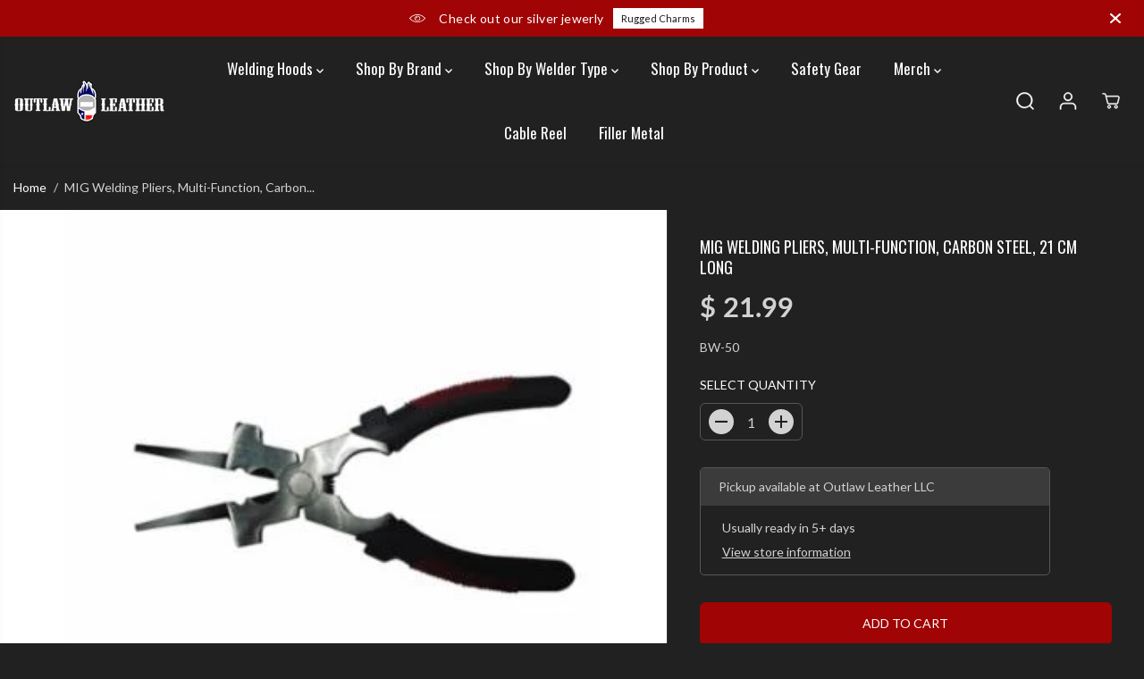

--- FILE ---
content_type: text/javascript
request_url: https://outlawleather.com/cdn/shop/t/25/assets/search.js?v=67053386067658376061714493556
body_size: 1606
content:
document.addEventListener("DOMContentLoaded",searchTabsInit,!1),document.addEventListener("shopify:section:load",searchTabsInit,!1),document.addEventListener("DOMContentLoaded",speechInit,!1),document.addEventListener("shopify:section:load",speechInit,!1);var $resultsBox=$(".yv-search-result-container"),searchbarresult=$("body").find(".yv-header-searchbar-content");function removeHtmlEntities(str){const htmlEntities={"&":"&amp;","<":"&lt;",">":"&gt;",'"':"&quot;","'":"&apos;"};return str.replace(/([&<>\"'])/g,match=>htmlEntities[match])}function searchTabsInit(){var tabHead=document.getElementsByClassName("yv-tab-result-head");if(tabHead.length>0){var tabContent=document.getElementsByClassName("yv-search-result-list");Array.from(tabHead).forEach(function(btn){btn.addEventListener("click",e=>{e.preventDefault(),Array.from(tabHead).forEach(function(item){item.classList.remove("active")});let searchUrl2=btn.getAttribute("data-resulturl"),searchContainer=document.querySelector(".search-bar-container");if(searchContainer){let allresultLink=searchContainer.querySelector(".search-result-bottom");searchContainer&&allresultLink.setAttribute("href",searchUrl2)}Array.from(tabContent).forEach(function(item){item.classList.remove("active")}),btn.classList.add("active");var _value=btn.getAttribute("data-results");document.getElementById(_value).classList.add("active")})})}}var searchTyping;$(document).ready(function(){$("body").on("click",".search-form",function(e){e.preventDefault(),focusElement=$(".search-form");var _class=$(this).data("search-drawer");$("body").toggleClass(_class),$("input.search-input").trigger("focus"),$("#recent_search_list").html(""),recentSearch(),focusElementsRotation($(".search-bar-container"))}),$(".AjaxSearchResponse").prepend(""),$(".search-close").show(),$("body").on("keydown",".search-input",function(e){clearTimeout(searchTyping),this.value.length===0&&e.which===32&&e.preventDefault()}),$("body").on("keyup",".search-input",function(e){clearTimeout(searchTyping);var _this=$(this);searchResults(_this)}),$(".search-form, #search-form").on("submit",function(e){e.preventDefault();var term="*"+$(this).find('input[name="q"]').val()+"*",linkURL=$(this).attr("action")+"?q="+term+"&options%5Bprefix%5D=last";window.location=linkURL}),$("body").on("click",".yv-search-drawer-close",function(e){e.preventDefault(),$("input.form-control.search-input").val(""),$resultsBox.empty(),$("body").removeClass("addsearch"),stopFocusElementsRotation(),focusElement.trigger("focus")}),$("body").on("click",".yv-search-bar",function(e){$(this).val().length>2&&$(".yv-header-searchbar-content").show()}),$(document).on("focus","button[data-searchbar-cross]",function(e){e.preventDefault(),$(this).hide(),$(".yv-search-bar").val(""),searchbarresult.hide(),searchbarresult.html("")})});function recentSearch(){$("#recent_search_list").html(""),$(".recent-search-list").siblings(".yv-search-result-container").removeClass("no-recent");var recent_Html="",showRecent=!1;setTimeout(function(){var recent_pro=localStorage.getItem("Recent_search"),recent_pro_val=JSON.parse(recent_pro);if($(".recent-search-list").html(""),recent_pro_val==null)$(".recent-search-list").html(""),$(".recent-search-list").siblings(".yv-search-result-container").addClass("no-recent");else{recent_Html=recent_Html.concat('<h6 class="recent-search-title">'+searchRecentTitleText+"</h6>"),recent_Html=recent_Html.concat('<ul class="list-unstyled recent-search-listing">');var Prev_search=recent_pro_val.reverse();$.each(Prev_search,function(index,value){var productUrl="";if(rootUrl.length>1&&(productUrl=rootUrl),index<10){var getV=value;jQuery.ajax({type:"GET",url:productUrl+"/products/"+value+".json",success:function(response){showRecent=!0;let product=response.product,imgSrc=noProductImage,productTitle=$("<div>"+product.title+"</div>").text();product.image&&(imgSrc=`<img src="${product.image.src}&width=100" alt="${removeHtmlEntities(productTitle)}">`),recent_Html+=`<li><a class="focus-inside" href="${productUrl}/products/${product.handle}">
                      ${imgSrc}<span>${truncate(removeHtmlEntities(productTitle),2)}</span></a></li>`},error:function(error){console.log("Error: "+error)}})}}),$(document).ajaxStop(function(){recent_Html=recent_Html.concat("</ul>"),showRecent&&($("#recent_search_list").html(recent_Html),focusElementsRotation($(".search-bar-container")))})}},500)}function searchResults(inputField){var section_id="",_drawer=$("[data-search-drawer]").data("search-drawer"),_searchContainer=$("body").find(".search-bar-container"),retrievedSearch=localStorage.getItem("Recent_search"),retrievedSearch_v=JSON.parse(retrievedSearch);if(retrievedSearch_v==null)var retrievedSearch_v=[];var $form=inputField.closest("form");searchTyping=setTimeout(function(){$resultsBox.html(preLoadLoadGif);var term=$form.find('input[name="q"]').val(),resultType="product";searchPageResults&&(resultType+=",page"),searchArticleResults&&(resultType+=",article"),searchSuggestions&&(resultType+=",query"),inputField.hasClass("yv-search-bar")?(searchbarresult.show(),searchbarresult.html(preLoadLoadGif),section_id="predictive-search-lite"):section_id="predictive-search",term.length>2&&term!=inputField.data("oldval")?(inputField.hasClass("yv-search-bar")&&$("button[data-searchbar-cross]").show(),fetch(searchUrl+"/suggest?section_id="+section_id+"&q="+term+"&resources[type]="+resultType+"&resources[options][fields]=author,tag,title,product_type,variants.title,vendor,variants.sku").then(response=>response.text()).then(resultHtml=>{let results=new DOMParser().parseFromString(resultHtml,"text/html").querySelector("#shopify-section-"+section_id);inputField.hasClass("yv-search-bar")?results&&searchbarresult.html(results.innerHTML):(_searchContainer.find("[data-search-suggestions]").length>0&&(results&&results.querySelector("[data-search-suggestions]")?(_searchContainer.find("[data-search-suggestions]").html(results.querySelector("[data-search-suggestions]").innerHTML),results.querySelector("[data-search-suggestions]").innerHTML=""):_searchContainer.find("[data-search-suggestions]").html("")),results?($resultsBox.html(results.innerHTML),searchTabsInit(),recentProductHandle&&retrievedSearch_v.includes(recentProductHandle)===!1&&retrievedSearch_v.push(recentProductHandle),localStorage.setItem("Recent_search",JSON.stringify(retrievedSearch_v))):$resultsBox.empty(),focusElementsRotation($(".search-bar-container")))})):term.length<=2&&($resultsBox.empty(),searchbarresult.empty(),$("button[data-searchbar-cross]").hide(),searchbarresult.css("display","none"),focusElementsRotation($(".search-bar-container")))},1e3)}function speechInit(){let searchBySpeechs=document.querySelectorAll("[data-speech-search]");Array.from(searchBySpeechs).forEach(function(searchBySpeech){initSpeectRecognition(searchBySpeech)})}function initSpeectRecognition(searchSpeech){let speechRecognition=null,listening=!1,searchInput=null;const userAgent=window.navigator.userAgent.toLowerCase();"webkitSpeechRecognition"in window&&userAgent.indexOf("chrome")>-1&&window.chrome&&userAgent.indexOf("edg/")===-1&&(searchSpeech.classList.remove("hidden"),speechRecognition=new window.webkitSpeechRecognition,speechRecognition.continuous=!1,speechRecognition.interimResults=!1,searchInput=searchSpeech.closest("form").querySelector("[data-search-input]"),speechRecognition.addEventListener("result",debounce(evt=>{if(evt.results){const term=evt.results[0][0].transcript;searchInput.value=term,searchInput.focus(),searchInput.dispatchEvent(new Event("input")),searchResults($(searchInput))}},300)),speechRecognition.addEventListener("audiostart",()=>{listening=!0,searchSpeech.classList.add("active")}),speechRecognition.addEventListener("audioend",()=>{listening=!1,searchSpeech.classList.remove("active")}),searchSpeech.addEventListener("click",function(evt){evt.preventDefault(),listening?(speechRecognition.stop(),listening=!1):(speechRecognition.start(),listening=!0)}),searchSpeech.addEventListener("keydown",evt=>{(evt.code==="Space"||evt.code==="Enter")&&(evt.preventDefault(),listening?speechRecognition.stop():speechRecognition.start())}))}
//# sourceMappingURL=/cdn/shop/t/25/assets/search.js.map?v=67053386067658376061714493556
